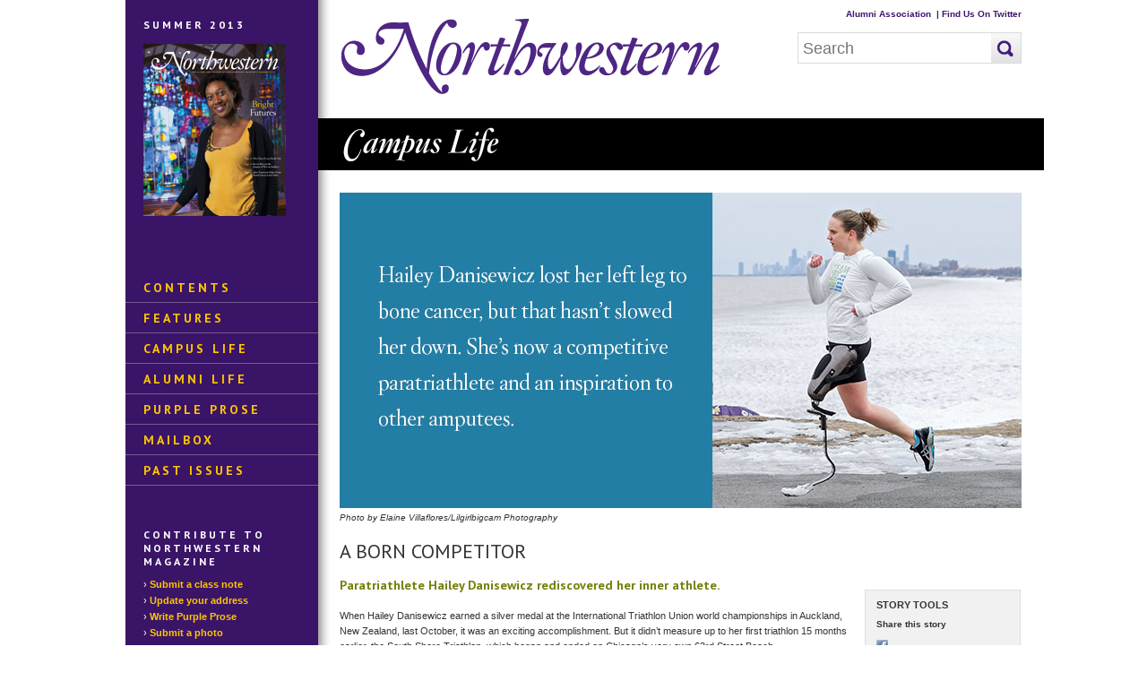

--- FILE ---
content_type: text/html
request_url: https://www.northwestern.edu/magazine/summer2013/campuslife/a-born-competitor.html
body_size: 6138
content:
<!DOCTYPE html PUBLIC "-//W3C//DTD XHTML 1.0 Transitional//EN" "http://www.w3.org/TR/xhtml1/DTD/xhtml1-transitional.dtd">
<html xmlns="http://www.w3.org/1999/xhtml">
<head>
<!-- Google Tag Manager -->
<script>(function(w,d,s,l,i){w[l]=w[l]||[];w[l].push({'gtm.start':
new Date().getTime(),event:'gtm.js'});var f=d.getElementsByTagName(s)[0],
j=d.createElement(s),dl=l!='dataLayer'?'&l='+l:'';j.async=true;j.src=
'https://www.googletagmanager.com/gtm.js?id='+i+dl;f.parentNode.insertBefore(j,f);
})(window,document,'script','dataLayer','GTM-WMT3TNZ');</script>
<!-- End Google Tag Manager -->

<meta content="text/html; charset=UTF-8" http-equiv="Content-Type" />
<title>A Born Competitor: Northwestern Magazine - Northwestern University</title>
<meta content="Northwestern, magazine, Hailey, Danisewicz, wisconsin, wauwatosa, triathlete, dare2tri, tri, para, keri, schindler, melissa, stockwell, iraq, veteran, amputee, boston, marathon, bombings" name="keywords" />
<meta content="Paratriathlete Hailey Danisewicz rediscovered her inner athlete. " name="description" />
<meta content="d771324f8169775b20404991f02d14e8" name="pageID" />
<meta content="" property="og:title" /><meta content="http://www.northwestern.edu/magazine/summer2013/campuslife/a-born-competitor" property="og:url" /><meta content="http://www.northwestern.edu/magazine/summer2013/images/large-images/Hailey_large w type.jpg" property="og:image" />
<link href="https://fonts.googleapis.com/css?family=PT+Sans:regular,bold&amp;subset=latin" rel="stylesheet" type="text/css" />
<link href="../../css/magazine.css" media="screen" rel="stylesheet" type="text/css" />
<!--[if IE]>
<link rel="stylesheet" href="css/magazine-ie.css" type="text/css" media="screen" />
<![endif]-->

<script src="https://ajax.googleapis.com/ajax/libs/jquery/1.4.4/jquery.min.js" type="text/javascript" ></script>
<script src="../../js/search-drop.js" type="text/javascript" ></script>
<script src="../../js/captify.tiny.js" type="text/javascript" ></script>
<script src="../../js/jquery.lightbox-0.5-mod.js" type="text/javascript" ></script>
<link href="../../css/jquery.lightbox-0.5.css" media="screen" rel="stylesheet" type="text/css" />
<script src="../../js/quickpager.jquery.js" type="text/javascript" ></script>
<link href="../../css/story.css" media="screen" rel="stylesheet" type="text/css" />
<script src="../../js/story.js" type="text/javascript" ></script>

</head>
<body>
<!-- Google Tag Manager (noscript) -->
<noscript><iframe src="https://www.googletagmanager.com/ns.html?id=GTM-WMT3TNZ"
height="0" width="0" style="display:none;visibility:hidden"></iframe></noscript>
<!-- End Google Tag Manager (noscript) -->

<div id="container">
	<div class="clearfix" id="template">

        <div id="left-side">
        	<div id="left-wrap">
				<div id="issue"><div class="nav-head">Summer 2013</div><a href="../index.html"><img alt="Summer 2013" src="../images/issue-cover.jpg" /></a></div><div id="leftNav"><ul><li><a href="../index.html">Contents</a></li><li><a href="../feature/index.html">Features</a></li><li><a href="index.html">Campus Life</a></li><li><a href="../alumnilife/index.html">Alumni Life</a></li><li><a href="../purpleprose/index.html">Purple Prose</a></li><li><a href="../mailbox/index.html">Mailbox</a></li><li><a href="../../backissues.html">Past Issues</a></li></ul></div>
				<div id="contribute">
<h3>Contribute to Northwestern Magazine</h3>
<ul>
<li><a href="../../tools/classnote_form.html">Submit a class note</a></li>
<li><a href="../../tools/address_form.html">Update your address</a></li>
<li><a href="../../tools/prose_guidelines.html">Write Purple Prose</a></li>
<li><a href="../../tools/photo_request.html">Submit a photo</a></li>
<li><a href="../../tools/letter_form.html">Send a letter to the editor</a></li>
</ul>
</div>
<div id="about">
<h3>About the Magazine</h3>
<p><em>Northwestern</em> is the quarterly alumni magazine for Northwestern University.<br />
 <a href="../../tools/index.html">Contact or contribute to the magazine.</a></p>
</div>
<div id="advertise">
<h3>Advertise with us</h3>
<p>Reach 227,000 readers, including Northwestern undergraduate, graduate, and professional school alumni.<br />
 <a href="../../tools/advertising.html">Learn about ad rates, deadlines, and mechanical guidelines.</a></p>
</div>
            </div>
        </div>
        <div id="right-side">
        	<div class="clearfix" id="header">
<div id="top-links"><a href="http://alumni.northwestern.edu/">Alumni Association</a>  |  <a href="https://twitter.com/northwesternmag">Find Us On Twitter</a></div>
<div id="masthead"><a href="../../index.html"><img alt="Northwestern Magazine" src="../../images/northwestern.png" /></a></div>
<div class="searchblox" id="search">
    <form action="https://searchsite.northwestern.edu/searchblox/default_frontend/index.html" method="get" role="search">
        <fieldset>
            <div id="searchbox">
                <input id="search_button" src="../../images/submit.png" type="image" />
                <input id="q" name="query" placeholder="Search" type="text" />
                <input name="col" type="hidden" value="50" />
                <input name="sitetitle" type="hidden" value="Northwestern Magazine" />
                <input name="advanced" type="hidden" value="false" />
                <input name="tune.field" type="hidden" value="size" />
                <input name="t.size.factor" type="hidden" value="10" />
                <input name="t.size.modifier" type="hidden" value="reciprocal" />
                <input name="default" type="hidden" value="AND" />
            </div>
        </fieldset>
    </form>
</div>
</div>            
           	<div id="section"><img alt="Campus Life" src="../../images/headers/campus-life.png" /></div><div id="main"><div id="feature"><img alt="" src="../images/large-images/Hailey_large w type.jpg" /><div id="photo-credit">Photo by Elaine Villaflores/Lilgirlbigcam Photography</div></div><h1>A Born Competitor</h1><div class="clearfix" id="main-wrap"><div id="main-right"><div class="story-tools" id="story-tools-top"><h3 class="h3box">Story Tools</h3><p><strong>Share this story</strong></p><p><a href="#" id="facebook-share"><img alt="Facebook" src="../../images/facebook.png" />&#160; Facebook</a><br /><a href="#" id="twitter-share"><img alt="Twitter" src="../../images/twitter.png" />&#160; Twitter</a><br /><a href="#" id="email-share"><img alt="Email" src="../../images/email.png" />&#160; Email</a></p><p><a href="a-born-competitor_print.html" target="_blank">Print this story</a></p></div><div class="story-tools">Anne Stein, an Evanston journalist, wrote this article. 
<p align="left" class="BodyCopy">Two weeks after the Boston Marathon bombings in April Hailey Danisewicz traveled to Boston with the Semper Fi Fund, a group that works with injured Marines, to reassure victims of the blast that, despite the loss of limbs, &#8220;they could still live big, beautiful lives.&#8221; Read more about her experience on Danisewicz&#8217;s blog, <a href="http://roadtotriumph.wordpress.com/2013/05/01/bringing-hope-to-boston/" target="_blank">&#8220;Road to Triumph.&#8221;</a></p>
<p>Danisewicz also participated in a 2011&#8211;12 <a href="http://articles.chicagotribune.com/2011-04-19/news/ct-met-bionic-limbs-study-20110419_1_muscle-reinnervation-prosthetic-brain-controlled">study of brain-controlled prostheses</a> with Northwestern professor Levi Hargove at the Rehabilitation Institute of Chicago&#8217;s Center for Bionic Medicine.</p>
<p>Tell us what you think. E-mail comments or questions to the editors at <a href="mailto:letters@northwestern.edu">letters@northwestern.edu</a>.</p>
<p>Ever wonder about those strange designations we use throughout Northwestern to identify alumni of the various schools of the University? See the complete <a href="../../tools/class_codes.html">list</a>.</p><h3 class="h3box">Find Us on Social Media</h3><p><a href="https://www.facebook.com/NorthwesternMagazine" target="_blank"><img alt="Facebook" src="../../css/images/social/facebook.png" /></a>&#160;
                    <a href="https://twitter.com/Northwesternmag" target="_blank"><img alt="Twitter" src="../../css/images/social/twitter.png" /></a>&#160;
                    <a href="https://www.instagram.com/northwesternmagazine/" target="_blank"><img alt="Twitter" src="../../css/images/social/instagram.png" /></a></p></div></div><div id="main-left"><div><h2 id="caption">Paratriathlete Hailey Danisewicz rediscovered her inner athlete. </h2><div id="author" ></div><p>When Hailey Danisewicz earned a silver medal at the International Triathlon Union world championships in Auckland, New Zealand, last October, it was an exciting accomplishment. But it didn&#8217;t measure up to her first triathlon 15 months earlier, the South Shore Triathlon, which began and ended on Chicago&#8217;s very own 63rd Street Beach.</p>
<p align="left" class="BodyCopy">&#8220;That was one of the best moments of my life,&#8221; says Danisewicz, a senior in the School of Education and Social Policy. &#8220;After that I decided I loved triathlon and I wanted to keep doing it.&#8221;</p>
<p>Growing up in Wauwatosa, Wis., Danisewicz played every organized sport she could. Of the four girls in her family she was the most athletic and was looking forward to playing high school basketball.</p>
<p align="left" class="BodyCopy">In sixth grade, however, she was diagnosed with osteosarcoma, a form of bone cancer, and underwent surgeries and chemotherapy. Though the cancer was gone after a year, her left leg didn&#8217;t function well.</p>
<p align="left" class="BodyCopy">&#8220;I reached the point where I didn&#8217;t feel it was worth it to carry around this &#8216;dead weight&#8217; when I could get an artificial leg that could do all the things I wanted,&#8221; Danisewicz says. At age 14, with the support of her parents and physicians, she decided to have the leg removed. &#8220;I thought it would help me become an athlete again,&#8221; says Danisewicz, explaining one reason behind her decision. &#8220;I had really missed not being able to do the sports I loved.&#8221;</p>
<p align="left" class="BodyCopy">Within four months she learned to ski, and over the years she tried other sports.</p>
<p>At Northwestern, while doing her SESP practicum at the Rehabilitation Institute of Chicago, Danisewicz helped plan a camp for injured veterans and coached participants in the adaptive ski program. But it wasn&#8217;t until her sophomore year, when she was hunting for an internship, that she became a competitor again.</p>
<p align="left" class="BodyCopy">Danisewicz was interviewing at Great Lakes Adaptive Sports Association when then-GLASA program director Keri Schindler asked what sports she was currently doing. Danisewicz said she hadn&#8217;t competed since she&#8217;d lost her leg, so Schindler proposed a triathlon as part of the internship requirement.</p>
<p align="left" class="BodyCopy">Danisewicz started training with Dare2tri, a Chicago paratriathlon group founded by Schindler and paratriathlon world champion and Iraq War veteran Melissa Stockwell, who&#8217;s now Danisewicz&#8217;s mentor, competitor and close friend. &#8220;At first I hated it &#8212; I wasn&#8217;t good at swimming, biking or running and I was just doing the race to cross it off my list,&#8221; admits Danisewicz, who credits Stockwell with getting her through many a rough workout.</p>
<p>&#160;Since then Danisewicz has fallen in love with the sport and now trains six days a week, getting up at 5 a.m. for hourlong swims, runs or two-hour bike rides.</p>
<p>Volunteering and mentoring within the cancer and disability communities are also important to Danisewicz. During her first three years in college she was involved with the Northwestern student group Cancer Outreach Prevention &amp; Education, serving as its vice president.</p>
<p>She&#8217;s also served on the executive board for Camp Kesem, a student-run camp with nationwide chapters, including one at Northwestern, for children who have a parent with cancer. &#8220;These were both great opportunities for me to give back to the cancer community,&#8221; Danisewicz says.</p>
<p>She also helps coach younger and newer athletes in Dare2tri&#8217;s program and is a counselor at One Step at a Time, a summer camp for children with cancer that she attended as a teen.</p>
<p>She&#8217;s still finalizing her postgraduation plans, but eventually, says Danisewicz, &#8220;I want to combine my love for psychology and my passion for athletics by becoming a sports psychologist.&#8221;</p>
<p>&#8220;So much of athletics and fitness is mental, and I think that&#8217;s a piece that is too often overlooked. Finishing a triathlon or running your first 5k brings a sense of empowerment that transcends other areas of life. I experienced that feeling firsthand and truly believe in its power to change lives.&#160;That&#8217;s why I want to work with people who are trying to lose weight &#8212; by using fitness as a form of empowerment and helping them work through the mental roadblocks that are preventing them from getting healthy.&#8221;</p>
<p>Before discovering triathlon, says Danisewicz, &#8220;I&#8217;d never done anything in the adaptive sports community and I didn&#8217;t have any friends with disabilities, and now most of them have disabilities. Training and competing in triathlons has given me such confidence, and that&#8217;s carried over to every aspect of my life. Triathlon is such an empowering thing that, when you do it, you realize you can do a lot of other things that may seem hard too.&#8221;</p>
<p>The week after her first triathlon, for example, Danisewicz was in a local triathlon store getting work done on her bike and chatting with one of the sales associates. &#8220;Almost out of the blue, I asked if they were hiring,&#8221; she says. &#8220;The sales person brought over the manager, and he hired me the next day. Before doing a triathlon, I never would have had the confidence to ask somebody straight up if they would hire me.&#160;But I guess I just realized that if I have the courage to run a triathlon, surely I have the courage to go after a job.&#8221;</p>
<p>Both Stockwell and Schindler describe Danisewicz as a gifted athlete with a bright future. &#8220;Hailey has the motivation, the talent and the drive, so it&#8217;ll be exciting to see where she&#8217;ll be in the next few years,&#8221; Stockwell says. &#8220;I&#8217;m so proud of her.&#8221;</p></div></div></div></div>
        </div>
        
        <div id="footer"><a href="https://www.northwestern.edu/"><img alt="Northwestern University" class="nu-logo" src="https://www.northwestern.edu/magazine/images/nu-logo.png"/></a>
<ul>
<li><a href="https://www.northwestern.edu/contact.html">Contact Northwestern University</a></li>
<li><a href="https://www.northwestern.edu/disclaimer.html">Disclaimer</a></li>
<li><a href="https://www.northwestern.edu/emergency/">Campus Emergency Information</a></li>
<li><a href="https://policies.northwestern.edu/">University Policies</a></li>
<li><a href="https://www.facebook.com/NorthwesternMagazine" rel="noopener" target="_blank"><img alt="Facebook" height="25" src="https://www.northwestern.edu/magazine/images/facebook-footer.png" width="25"/></a>&#160;<a href="https://twitter.com/Northwesternmag" rel="noopener" target="_blank"><img alt="Twitter" height="25" src="https://www.northwestern.edu/magazine/images/twitter-footer.png" width="25"/></a></li>
</ul>
<p>Northwestern University&#160;&#160; 1603 Orrington Avenue, Suite 200, Evanston, IL 60201 &#160; Phone: 847.491.5000&#160; &#160;<a href="mailto:letters@northwestern.edu">letters@northwestern.edu</a></p>
</div>
    </div>
</div>


<script type="text/javascript">
  (function(i,s,o,g,r,a,m){i['GoogleAnalyticsObject']=r;i[r]=i[r]||function(){
  (i[r].q=i[r].q||[]).push(arguments)},i[r].l=1*new Date();a=s.createElement(o),
  m=s.getElementsByTagName(o)[0];a.async=1;a.src=g;m.parentNode.insertBefore(a,m)
  })(window,document,'script','//www.google-analytics.com/analytics.js','ga');

  ga('create', 'UA-5958450-15', 'auto');
  ga('create', 'UA-5958450-1', 'auto', {'name': 'comboTracker'});
  ga('send', 'pageview');
  ga('comboTracker.send', 'pageview');
</script>


</body>
</html>

--- FILE ---
content_type: text/css
request_url: https://www.northwestern.edu/magazine/css/magazine.css
body_size: 3083
content:
/* Northwestern University - Magazine
Christopher Garcia - 11.11.2010 */

body {
    margin: 0;
    padding: 0;
    font: 62.5% Verdana, Geneva, sans-serif;
    color: #333;
}
#container {
    width: 1000px;
    margin: 0 auto;
}
#template {
    background: url('../images/left-side-bg.jpg') repeat-y;
}
#left-side {
    width: 230px;
    float: left;
    padding-bottom: 160px;
}
#right-side {
    width: 761px;
    float: right;
}
#top-links {
    padding-top: 1em;
    text-align: right;
    font-weight: bold;
    width: 300px;
    float: right;
}
#top-links a {
    color: #3e166f;
    text-decoration: none;
}
#top-links a:hover {
    color: #000;
}
#masthead {
    width: 429px;
    float: left;
}
#main {
    line-height: 1.6em;
    font-size: 1.1em;
    padding-bottom: 5em;
    position: relative;
}
#main a {
    color: #391466;
    text-decoration: none;
    font-weight: bold;
    font-style: normal;
}
#main a:hover {
    color: #000;
}

/*** left side ***/
#left-wrap {
    width: 215px;
    color: #fff;
}
#issue, #contribute, #advertise, #about {
    padding: 1.8em 1.8em 1.8em 1.8em;
    font-size: 1.1em;
    line-height: 1.7em;
}
#issue img {
    margin: .5em 0 3em 0;
}
.nav-head, #left-wrap h3 {
    font: bold 1.1em 'PT Sans', arial, serif;
    text-transform: uppercase;
    letter-spacing: 3px;
    padding-bottom: .7em;
    margin: 0;
}
#leftNav ul {
    margin: 0;
    padding: 1em 0 2.8em 0;
}
#leftNav ul li {
    list-style-type: none;
    margin: 0;
    padding: 8px 0 7px 0;
    border-bottom: 1px solid #755b94;
    font: bold 1.4em 'PT Sans', arial, serif;
    letter-spacing: 3px;
}
#leftNav ul li a {
    color: #ffc600;
    text-transform: uppercase;
    font-weight: bold;
    text-decoration: none;
    padding: 0 2em 0 1.4em;
}
#leftNav ul li a:hover {
    color: #fff;
}
#contribute ul {
    margin: 0;
    padding: 0
}
#contribute ul li {
    list-style-type: none;
    font-size: 1em; 
}
#contribute ul li:before {
    content: "\203A \0020";
}
#contribute a, #advertise a, #about a {
    color: #ffc600;
    text-decoration: none;
    font-weight: bold;
}
#contribute a:hover, #advertise a:hover, #about a:hover {
    color: #fff;
}
#advertise p, #about p {
    margin: 0;
}

/*** search box ***/
#search {
    margin-top: 1.5em;
    width: 250px;
    float: right;
}
#search fieldset {
    margin: 0;
    padding: 0;
    border: 0;
    color: #868686;
}
#searchbox { 
    height: 33px; 
    margin: 0;
    width: 248px;
    background-color: #fff;
    border: 1px solid #dbdbdb;
}
#searchbox input { 
    padding-left: .3em;
    margin: 0;
    height: 33px; 
    width: 200px; 
    color: #d0d0d0;
    font-size: 1.8em;
    background: none;
    border: 0;
    outline: none;
    float: left; 
}
#search_button {
    height: 33px !important;
    width: 33px !important;
    float: right !important;
    margin: 0 !important;
}
#searchlist {
    display: none;
    position: absolute;
    float: right;
    background-color: #fff;
    width: 200px;
    height: 45px;
    margin-left: 0;
    padding: 2px 10px 2px 5px;
    border: 1px solid #dbdbdb;
    border-top: none;
    z-index: 100;
}
#searchlist p {
    margin: 4px 0 0 0;
    padding: 0;
}

/*** headers ***/
h1 {
    font: normal 2em 'PT Sans', arial, serif; 
    padding: 0 0 0 0;
    text-transform: uppercase;
}
h1 a { 
    color: #000 !important;
    text-decoration: none;
    font-weight: normal !important;
}
h1 a:hover {
    text-decoration: underline !important;
}
h2 {
    font: bold 1.3em 'PT Sans', arial, serif; 
    text-transform: uppercase;
    margin-top: 1.1em;
}
h3, h5, h6 {
    font-size: 1.0em;
    margin: 1.5em 0 -1em 0;
}
h4 {
    font-size: 1.0em;
    margin: 1.5em 0 -1em 0;
    color: #391466;
}
h3.h3box {
    text-transform: uppercase;
    font-size: 1.1em;
    margin: 0;
}
h1.h1toc {
    font: normal 2.2em 'PT Sans', arial, serif; 
    background: #dbdbdb;
    padding: .1em 0 0 .8em;
    text-transform: uppercase;
}
h6.h6toc {
    font: bold 1.5em 'PT Sans', arial, serif;
    line-height: 1.3em;
    text-transform: uppercase;
    color: #391466;
    margin: 0 0 -.2em 0;
    padding: 0;
}
h6.h6scroll {
    font: bold 1.4em 'PT Sans', arial, serif;
    line-height: 1.1em;
    text-transform: uppercase;
    color: #391466;
    margin: 1em 0 0 0;
    padding: 0;
}
h6.h6toc-last {
    font: bold 1.5em 'PT Sans', arial, serif;
    line-height: 1.3em;
    text-transform: uppercase;
    color: #391466;
    margin: 1em 0 0.5em;
    padding: 0;
}
/*** home page ***/
#announcements {
    width: 365px;
    float: left;
}
#feedback {
    width: 322px;
    float: right;
}
#feedback .quote {
    font-style: italic;
}

.jcarousel-wrapper {
    position: relative;
}

/** Carousel **/

.jcarousel {
    margin: 20px auto;
    position: relative;
    overflow: hidden;
    width: 700px;
}

.jcarousel ul {
    width: 10000em;
    position: relative;
    list-style: none;
    margin: 0;
    padding: 0;
}

.jcarousel li {
    width: 159px;
    float: left;
    margin-right: 20px;
}

.jcarousel img {
    display: block;
    max-width: 100%;
    height: auto !important;
}

/** Carousel Controls **/

.jcarousel-control-prev,
.jcarousel-control-next {
    display: block;
    position: absolute;
    top: 80px;
    width: 13px;
    height: 26px;
    cursor: pointer;
}

.jcarousel-control-prev {
    left: 5px;
    background: transparent url('../images/prev-horizontal.png') no-repeat 0 0;
}

.jcarousel-control-next {
    right: 5px;
    background: transparent url('../images/next-horizontal.png') no-repeat 0 0;
}


/*** secondary pages ***/
#section {
    background: #000;
    margin-left: -24px;
    margin-bottom: 2.5em;
    margin-right: -25px;
}
.toc-wrap {
    padding: 0 1.8em 0 1.8em;
}
.toc-left {
    float: left;
    width: 350px
}
.toc-right {
    float: right;
    width: 350px;
}
.toc-wrap p {
    margin: .5em 0 0 0;
}
p.more {
    margin: 0 0 2em 0;
}
#photo-credit {
    font-style: italic;
    font-size: .9em;
    margin-top: .2em;
}
#caption {
    font-weight: bold;
    color: #757f07;
}
h2#caption {
    text-transform: none;
    margin-top: 0;
}
#author {
    font-style: italic;
}
#main-left {
    width: 570px;
    float: left;
}
#main-right {
    width: 175px;
    float: right;
}
#main-left p {
    margin: 1.5em 0 .5em 0;
}
.story-tools {
    border: 1px solid #ddd;
    width: 148px;
    font-size: .9em;
    background-color: #f1f1f1;
    padding: 10px 12px 5px 12px;
    margin-bottom: 8px;
    line-height: 1.3em;
}
.story-tools ul, .story-tools ol {
    padding-left: 1.5em;
}
#story-tools-top {
    margin-top: 1.5em;
}
#pages {
    margin-top: 2em;
    float: right;
    text-transform: uppercase;
}
#pages a {
    margin-left: 1.2em;
}
#pages a.active {
    background: #391466;
    color: #fff;
    padding: 2px 4px 2px 4px;
}
.campus-wrap {
    margin-bottom: 2em;
}
.campus-left {
    width: 170px;
    float: left;
}
.campus-right {
    float: right;
    width: 390px;
}
.campus-right h1 {
    margin: 0 0 -.5em 0 !important;
}
.campus-right .more {
    margin-top: -.4em !important;
}
.issue-wrap {
    padding-top: 1em;
    padding-bottom: 1.5em;
}
.issue-image {
    float: left;
    width: 115px;
}
.issue-desc {
    float: right;
    width: 235px;
}

/* contact form */
#main fieldset {
    margin: 0;
    padding: 0;
    border: 0;
}
#main fieldset legend {
    font-size: 1.1em;
    font-weight: bold;
    background-color: #e8e8e8;
    padding: .5em;
    width: 445px;
    margin-bottom: .5em;
}
#main fieldset p {
    width: 300px;
    clear: left;
    margin: 0;
    padding: 5px 0 8px 0;
    padding-left: 155px; 
    border-bottom: 1px solid #f0f0f0;
    height: 1%;
}
#main fieldset label {
    font-weight: bold;
    float: left;
    text-align: right;
    margin-left: -155px; 
    width: 140px; 
}
#main fieldset input {
    margin-left: 1em;
}
#main fieldset input[type="text"] { 
    width: 180px;
    height: 20px;
    border: 1px solid #d2d2d2;
}
#main fieldset textarea{
    width: 250px;
    height: 150px;
    margin-left: 1em;
    border: 1px solid #d2d2d2;
}
#main fieldset input[type="submit"] {
    margin-left: 165px;
    margin-top: 1em;
}
/* tables */

table.senior {
    width: 100%;
    border: 0px;
    border-collapse: collapse;	
}
table.senior th, table.col thead {
	background-color: #e2e2e2;
	border: 0px;	
	padding: 0px;

}
table.senior td {
	padding: 0px;
	border: 0px;
}

table {
    width: 100%;
    border: 1px solid #e8e8e8;
    border-collapse: collapse;  
}
table th, table thead {
    background-color: #e2e2e2;
    border: 1px solid #e8e8e8;  
    padding: .5em;
    text-align: left;
}
table td {
    padding: .5em;
    border: 1px solid #e8e8e8;
}
table.gallery {
    width: 100%;
    border-collapse: collapse;  
    border: none;
}
table.gallery td {
    padding: 0 11px 0 11px;
    width: 16%;
    vertical-align: top;
    border: none;
}
table.gallery td img {
    margin: 15px auto 0 auto;
    display: block;
}

/*** footer ***/
#footer {
    background-color: #000;
    width: 790px;
    float: right;
    font-size: 1em;
    color: #fff;
    padding-bottom: 1em;
    padding-left: 20px;
    position: relative;
    margin-right: -25px;
}
#footer ul {
    margin: 0;
    padding: 2.5em 0 0 0;
}
#footer li {
    margin: 0;
    text-transform: uppercase;
    list-style-type: none;
    display: inline;
    font-weight: bold;
    padding-right: 1.2em;
}
#footer a {
    color: #fff;    
    text-decoration: none;
}
#footer a:hover {
    text-decoration: underline;
}
#footer .nu-logo {
    position: absolute;
    left: -200px;
    bottom: 30px;
}
#footer img {
    margin-bottom: -0.6em;
}

/*** misc ***/
a img {
    border: none;
}
.floatLeft, p.captionLeft, p.related-links {
    float: left;
    padding: 0 1.5em .5em 0;
}
.floatRight, p.captionRight {
    float: right;
    padding: 0 0 .5em 1.5em;
}
p.captionLeft, p.captionRight {
    width: 159px;
    margin: 0;
    font-style: italic;
    overflow: visible;
}
p.related-links {
    width: 159px;
    margin: 0;
    text-transform: uppercase;
    overflow: visible;
}
p.captionLeft, p.related-links {
    clear: left;
}
p.captionRight {
    clear: right;
}
p.pull-quote {
    font: 16px/1.4em "PT Sans", sans-serif;
    font-style: italic;
    padding: 1.5em 2.5em;
    color: #464646;
    background: #ebebeb;
    border: 1px solid #b7b7b7;
}
.clearfix:after {
    visibility: hidden;
    display: block;
    font-size: 0;
    content: " ";
    clear: both;
    height: 0;
}
* html .clearfix {
    zoom: 1;
}
*:first-child+html .clearfix {
    zoom: 1;
}

#magazine-memories-form input[type="text"],
#magazine-memories-form textarea {
    border: 1px solid #DFDFDF;
    font-family: Verdana,Geneva,sans-serif;
    font-size: 12px;
    padding: 3px;
    width: 55%;
}

#magazine-memories-form input[type="submit"] {
    background: none repeat scroll 0 0 #EEEEEE;
    border: 0 none;
    font-weight: bold;
    padding: 7px 30px;
    text-transform: uppercase;
}

#magazine-memories-form #recaptcha_table {
    width: inherit;
}

#magazine-memories-form .recaptchatable #recaptcha_response_field {
    font-size: 12px;
    border-color: #DFDFDF !important;
}

#magazine-memories-form .error_box {
  color: #bb0000;
  display: none;
  margin: 0 0 1.5em;
}
.home-carousel-header {
    text-align: center;
    text-align: center;
    color: #391466;
    font: bold 1.4em/1.1em "PT Sans",arial,serif;
    margin: 1em 0 0;
    padding: 0;
    text-transform: uppercase;
}

--- FILE ---
content_type: text/css
request_url: https://www.northwestern.edu/magazine/css/story.css
body_size: 434
content:
.caption-top, .caption-bottom {
	color: #ffffff;	
	padding: 1.2em;	
	font-weight: bold;
	font-size: 14px;	
	font-family: arial;	
	cursor: default;
	border: 0px solid #334143;
	background: #000000;
	text-shadow: 1px 1px 0 #202020;
	text-transform: uppercase;
}
.caption-top {
}
.caption-bottom {
}
.caption-bottom div {
	padding-left:550px;
}
.caption a, .caption a {
	border: 0 none;
	text-decoration: none;
	background: #000000;
	padding: 0.3em;
}
.caption a:hover, .caption a:hover {
	background: #202020;
}
.caption-wrapper {
	float: left;
}
br.c {
	clear: both; 
}
ul.simplePagerNav {
	clear: left;
	margin: 2em 1em 0 0;
	float: right;
}
ul.simplePagerNav li{
	display:block;
	float: left;
}
ul.simplePagerNav li a {
	color: #391466;
	text-decoration: none;
	margin-left: 1em;
}
li.currentPage a {
	background: #391466;
	color: #fff !important;	
	padding: 2px 4px 2px 4px;
}
ul.simplePagerNav li.currentPage a {
	color: #fff;	
}

--- FILE ---
content_type: application/x-javascript
request_url: https://www.northwestern.edu/magazine/js/search-drop.js
body_size: 658
content:
// search dropdown

$(function() {
	$('#q').focus(function() {
		if($('#q').val() == 'Search...')
			$('#q').attr('value','');
		$('#searchlist').fadeIn(600); 
	});
	$('#q').blur(function() {
		if($('#q').val() == 'Search...')
			$('#q').attr('value','');
		$('#searchlist').fadeOut(600); 
	});
	$('.searchlist-radio').click(function() {
		$('#searchlist').animate({opacity:1}, 700).fadeOut(300); 
		if($('#q').val() == '')
			$('#q').attr('value', 'Search');
	} );
});

$(document).ready(function() {
    $(".searchblox form").submit(function(e) {
        // Encode filter field on submit
        var filterField = $(this).find("input[name='filter']");
        filterField.val(decodeURIComponent(filterField.val()));
        if (filterField.val() != undefined && filterField.val().indexOf('http') == 0 && filterField.val().indexOf('url') != 0) {
            // If filter doesn't have url: prefix, add it with quotation marks
            filterField.val('url:"' + filterField.val() + '*"');
        }
        filterField.val(encodeURIComponent(filterField.val()));
        return true;
    });
});

--- FILE ---
content_type: application/x-javascript
request_url: https://www.northwestern.edu/magazine/js/captify.tiny.js
body_size: 1281
content:
// jQuery Captify Plugin 1.1.3
// Copyright (C) 2009 Brian Reavis
// Licenced under the MIT license
// $Date: 2009-11-30 [Mon, 30 Nov 2009] $
jQuery.fn.extend({captify:function(i){var t=$.extend({speedOver:"fast",speedOut:"normal",hideDelay:500,animation:"slide",prefix:"",opacity:"0.45",className:"caption-bottom",position:"bottom",spanWidth:"100%"},i);$(this).each(function(){var i=this;$(this).load(function(){if(i.hasInit)return!1;i.hasInit=!0;var a=!1,e=!1,n=$("#"+$(this).attr("rel")),o=n.length?n.html():$(this).attr("alt");n.remove();var s=(this.parent&&"a"==this.parent.tagName?this.parent:$(this)).wrap("<div></div>").parent().css({overflow:"hidden",padding:0,fontSize:.1}).addClass("caption-wrapper").width($(this).width()).height($(this).height());$.map(["top","right","bottom","left"],function(t){s.css("margin-"+t,$(i).css("margin-"+t)),$.map(["style","width","color"],function(a){var e="border-"+t+"-"+a;s.css(e,$(i).css(e))})}),$(i).css({border:"0 none"});var d=$("div:last",s.append("<div></div>")).addClass(t.className),r=$("div:last",s.append("<div></div>")).addClass(t.className).append(t.prefix).append(o);$("*",s).css({margin:0}).show();var p="relative";if(d.css({zIndex:1,position:p,opacity:"fade"==t.animation?0:t.opacity,width:t.spanWidth}),"bottom"==t.position){var h=parseInt(d.css("border-top-width").replace("px",""))+parseInt(r.css("padding-top").replace("px",""))-1;r.css("paddingTop",h)}r.css({position:p,zIndex:2,background:"none",border:"0 none",opacity:"fade"==t.animation?0:1,width:t.spanWidth}),d.width(r.outerWidth()),d.height(r.height());var c="bottom"==t.position&&jQuery.browser.msie?-4:0,m="top"==t.position?{hide:-$(i).height()-d.outerHeight()-1,show:-$(i).height()}:{hide:0,show:-d.outerHeight()+c};r.css("marginTop",-d.outerHeight()),d.css("marginTop",m["fade"==t.animation||"always-on"==t.animation?"show":"hide"]);var l=function(){if(!a&&!e){var i="fade"==t.animation?{opacity:0}:{marginTop:m.hide};d.animate(i,t.speedOut),"fade"==t.animation&&r.animate({opacity:0},t.speedOver)}};"always-on"!=t.animation&&($(this).hover(function(){if(e=!0,!a){var i="fade"==t.animation?{opacity:t.opacity}:{marginTop:m.show};d.animate(i,t.speedOver),"fade"==t.animation&&r.animate({opacity:1},t.speedOver/2)}},function(){e=!1,window.setTimeout(l,t.hideDelay)}),$("div",s).hover(function(){a=!0},function(){a=!1,window.setTimeout(l,t.hideDelay)}))}),(this.complete||this.naturalWidth>0)&&$(i).trigger("load")})}});

--- FILE ---
content_type: application/x-javascript
request_url: https://www.northwestern.edu/magazine/js/story.js
body_size: 679
content:
$().ready(function() {
	$('img.captify').captify({animation:'always-on',opacity:'0.8'});

	// Capture title value for first link, then clear it
	var first_link = $('#first-slideshow-link');
	var orig_title =  first_link.attr('title');
	first_link.attr('title','');
	
	$('div#lightbox-gallery a').lightBox({firstCaption: orig_title});
		
	$("#story-paginate").quickPager({pageSize:14});

	$("#facebook-share").bind("click", function() {
		first_link.attr('title',orig_title);
	});

	$("#facebook-share").bind("click", function() {
		window.open('http://www.facebook.com/sharer.php?u=' + encodeURIComponent(window.location), 'facebookWindow');
	});
	
	$("#twitter-share").bind("click", function() { 
		window.open('http://twitter.com/?status=' + encodeURIComponent(window.location), 'twitterWindow');
	});
	
	$("#email-share").bind("click", function() { 
		var win = window.open('mailto:?subject='+ document.title +'&body='+ window.location, 'emailWindow'); 
		if (win && win.open &&!win.closed) win.close();
	});

});
